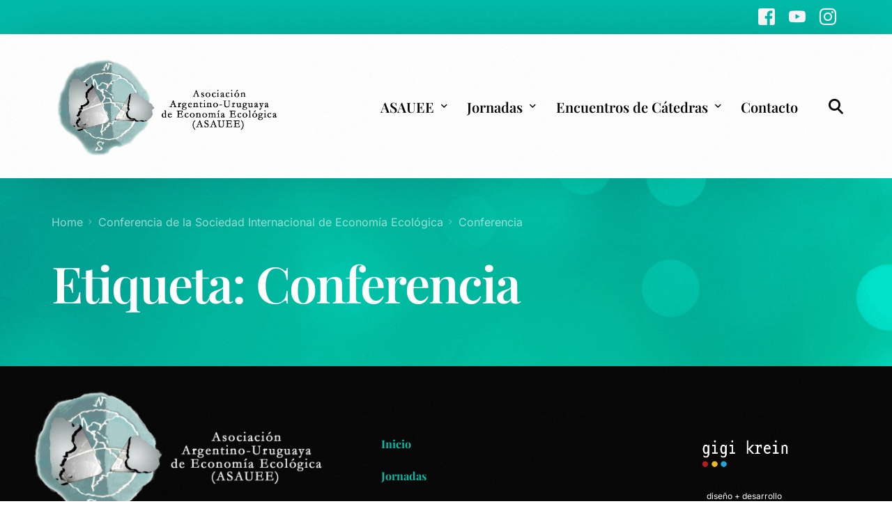

--- FILE ---
content_type: text/html; charset=UTF-8
request_url: https://asauee.org/tag/conferencia/
body_size: 11461
content:
<!doctype html>
<html lang="es-AR">
<head>
	<meta charset="UTF-8">
	<meta name="viewport" content="width=device-width, initial-scale=1">
	<link rel="profile" href="https://gmpg.org/xfn/11">

	<title>Conferencia &#8211; ASAUEE</title>
<meta name='robots' content='max-image-preview:large' />
<link rel="alternate" type="application/rss+xml" title="ASAUEE &raquo; Feed" href="https://asauee.org/feed/" />
<link rel="alternate" type="application/rss+xml" title="ASAUEE &raquo; RSS de los comentarios" href="https://asauee.org/comments/feed/" />
<link rel="alternate" type="application/rss+xml" title="ASAUEE &raquo; Conferencia RSS de la etiqueta" href="https://asauee.org/tag/conferencia/feed/" />
<style id='wp-img-auto-sizes-contain-inline-css'>
img:is([sizes=auto i],[sizes^="auto," i]){contain-intrinsic-size:3000px 1500px}
/*# sourceURL=wp-img-auto-sizes-contain-inline-css */
</style>
<link rel='stylesheet' id='bdt-uikit-css' href='https://asauee.org/wp-content/plugins/bdthemes-element-pack/assets/css/bdt-uikit.css?ver=3.15.1' media='all' />
<link rel='stylesheet' id='ep-helper-css' href='https://asauee.org/wp-content/plugins/bdthemes-element-pack/assets/css/ep-helper.css?ver=6.12.2' media='all' />
<style id='wp-emoji-styles-inline-css'>

	img.wp-smiley, img.emoji {
		display: inline !important;
		border: none !important;
		box-shadow: none !important;
		height: 1em !important;
		width: 1em !important;
		margin: 0 0.07em !important;
		vertical-align: -0.1em !important;
		background: none !important;
		padding: 0 !important;
	}
/*# sourceURL=wp-emoji-styles-inline-css */
</style>
<link rel='stylesheet' id='wp-block-library-css' href='https://asauee.org/wp-includes/css/dist/block-library/style.min.css?ver=6.9' media='all' />
<style id='classic-theme-styles-inline-css'>
/*! This file is auto-generated */
.wp-block-button__link{color:#fff;background-color:#32373c;border-radius:9999px;box-shadow:none;text-decoration:none;padding:calc(.667em + 2px) calc(1.333em + 2px);font-size:1.125em}.wp-block-file__button{background:#32373c;color:#fff;text-decoration:none}
/*# sourceURL=/wp-includes/css/classic-themes.min.css */
</style>
<style id='global-styles-inline-css'>
:root{--wp--preset--aspect-ratio--square: 1;--wp--preset--aspect-ratio--4-3: 4/3;--wp--preset--aspect-ratio--3-4: 3/4;--wp--preset--aspect-ratio--3-2: 3/2;--wp--preset--aspect-ratio--2-3: 2/3;--wp--preset--aspect-ratio--16-9: 16/9;--wp--preset--aspect-ratio--9-16: 9/16;--wp--preset--color--black: #000000;--wp--preset--color--cyan-bluish-gray: #abb8c3;--wp--preset--color--white: #ffffff;--wp--preset--color--pale-pink: #f78da7;--wp--preset--color--vivid-red: #cf2e2e;--wp--preset--color--luminous-vivid-orange: #ff6900;--wp--preset--color--luminous-vivid-amber: #fcb900;--wp--preset--color--light-green-cyan: #7bdcb5;--wp--preset--color--vivid-green-cyan: #00d084;--wp--preset--color--pale-cyan-blue: #8ed1fc;--wp--preset--color--vivid-cyan-blue: #0693e3;--wp--preset--color--vivid-purple: #9b51e0;--wp--preset--gradient--vivid-cyan-blue-to-vivid-purple: linear-gradient(135deg,rgb(6,147,227) 0%,rgb(155,81,224) 100%);--wp--preset--gradient--light-green-cyan-to-vivid-green-cyan: linear-gradient(135deg,rgb(122,220,180) 0%,rgb(0,208,130) 100%);--wp--preset--gradient--luminous-vivid-amber-to-luminous-vivid-orange: linear-gradient(135deg,rgb(252,185,0) 0%,rgb(255,105,0) 100%);--wp--preset--gradient--luminous-vivid-orange-to-vivid-red: linear-gradient(135deg,rgb(255,105,0) 0%,rgb(207,46,46) 100%);--wp--preset--gradient--very-light-gray-to-cyan-bluish-gray: linear-gradient(135deg,rgb(238,238,238) 0%,rgb(169,184,195) 100%);--wp--preset--gradient--cool-to-warm-spectrum: linear-gradient(135deg,rgb(74,234,220) 0%,rgb(151,120,209) 20%,rgb(207,42,186) 40%,rgb(238,44,130) 60%,rgb(251,105,98) 80%,rgb(254,248,76) 100%);--wp--preset--gradient--blush-light-purple: linear-gradient(135deg,rgb(255,206,236) 0%,rgb(152,150,240) 100%);--wp--preset--gradient--blush-bordeaux: linear-gradient(135deg,rgb(254,205,165) 0%,rgb(254,45,45) 50%,rgb(107,0,62) 100%);--wp--preset--gradient--luminous-dusk: linear-gradient(135deg,rgb(255,203,112) 0%,rgb(199,81,192) 50%,rgb(65,88,208) 100%);--wp--preset--gradient--pale-ocean: linear-gradient(135deg,rgb(255,245,203) 0%,rgb(182,227,212) 50%,rgb(51,167,181) 100%);--wp--preset--gradient--electric-grass: linear-gradient(135deg,rgb(202,248,128) 0%,rgb(113,206,126) 100%);--wp--preset--gradient--midnight: linear-gradient(135deg,rgb(2,3,129) 0%,rgb(40,116,252) 100%);--wp--preset--font-size--small: 13px;--wp--preset--font-size--medium: 20px;--wp--preset--font-size--large: 36px;--wp--preset--font-size--x-large: 42px;--wp--preset--spacing--20: 0.44rem;--wp--preset--spacing--30: 0.67rem;--wp--preset--spacing--40: 1rem;--wp--preset--spacing--50: 1.5rem;--wp--preset--spacing--60: 2.25rem;--wp--preset--spacing--70: 3.38rem;--wp--preset--spacing--80: 5.06rem;--wp--preset--shadow--natural: 6px 6px 9px rgba(0, 0, 0, 0.2);--wp--preset--shadow--deep: 12px 12px 50px rgba(0, 0, 0, 0.4);--wp--preset--shadow--sharp: 6px 6px 0px rgba(0, 0, 0, 0.2);--wp--preset--shadow--outlined: 6px 6px 0px -3px rgb(255, 255, 255), 6px 6px rgb(0, 0, 0);--wp--preset--shadow--crisp: 6px 6px 0px rgb(0, 0, 0);}:where(.is-layout-flex){gap: 0.5em;}:where(.is-layout-grid){gap: 0.5em;}body .is-layout-flex{display: flex;}.is-layout-flex{flex-wrap: wrap;align-items: center;}.is-layout-flex > :is(*, div){margin: 0;}body .is-layout-grid{display: grid;}.is-layout-grid > :is(*, div){margin: 0;}:where(.wp-block-columns.is-layout-flex){gap: 2em;}:where(.wp-block-columns.is-layout-grid){gap: 2em;}:where(.wp-block-post-template.is-layout-flex){gap: 1.25em;}:where(.wp-block-post-template.is-layout-grid){gap: 1.25em;}.has-black-color{color: var(--wp--preset--color--black) !important;}.has-cyan-bluish-gray-color{color: var(--wp--preset--color--cyan-bluish-gray) !important;}.has-white-color{color: var(--wp--preset--color--white) !important;}.has-pale-pink-color{color: var(--wp--preset--color--pale-pink) !important;}.has-vivid-red-color{color: var(--wp--preset--color--vivid-red) !important;}.has-luminous-vivid-orange-color{color: var(--wp--preset--color--luminous-vivid-orange) !important;}.has-luminous-vivid-amber-color{color: var(--wp--preset--color--luminous-vivid-amber) !important;}.has-light-green-cyan-color{color: var(--wp--preset--color--light-green-cyan) !important;}.has-vivid-green-cyan-color{color: var(--wp--preset--color--vivid-green-cyan) !important;}.has-pale-cyan-blue-color{color: var(--wp--preset--color--pale-cyan-blue) !important;}.has-vivid-cyan-blue-color{color: var(--wp--preset--color--vivid-cyan-blue) !important;}.has-vivid-purple-color{color: var(--wp--preset--color--vivid-purple) !important;}.has-black-background-color{background-color: var(--wp--preset--color--black) !important;}.has-cyan-bluish-gray-background-color{background-color: var(--wp--preset--color--cyan-bluish-gray) !important;}.has-white-background-color{background-color: var(--wp--preset--color--white) !important;}.has-pale-pink-background-color{background-color: var(--wp--preset--color--pale-pink) !important;}.has-vivid-red-background-color{background-color: var(--wp--preset--color--vivid-red) !important;}.has-luminous-vivid-orange-background-color{background-color: var(--wp--preset--color--luminous-vivid-orange) !important;}.has-luminous-vivid-amber-background-color{background-color: var(--wp--preset--color--luminous-vivid-amber) !important;}.has-light-green-cyan-background-color{background-color: var(--wp--preset--color--light-green-cyan) !important;}.has-vivid-green-cyan-background-color{background-color: var(--wp--preset--color--vivid-green-cyan) !important;}.has-pale-cyan-blue-background-color{background-color: var(--wp--preset--color--pale-cyan-blue) !important;}.has-vivid-cyan-blue-background-color{background-color: var(--wp--preset--color--vivid-cyan-blue) !important;}.has-vivid-purple-background-color{background-color: var(--wp--preset--color--vivid-purple) !important;}.has-black-border-color{border-color: var(--wp--preset--color--black) !important;}.has-cyan-bluish-gray-border-color{border-color: var(--wp--preset--color--cyan-bluish-gray) !important;}.has-white-border-color{border-color: var(--wp--preset--color--white) !important;}.has-pale-pink-border-color{border-color: var(--wp--preset--color--pale-pink) !important;}.has-vivid-red-border-color{border-color: var(--wp--preset--color--vivid-red) !important;}.has-luminous-vivid-orange-border-color{border-color: var(--wp--preset--color--luminous-vivid-orange) !important;}.has-luminous-vivid-amber-border-color{border-color: var(--wp--preset--color--luminous-vivid-amber) !important;}.has-light-green-cyan-border-color{border-color: var(--wp--preset--color--light-green-cyan) !important;}.has-vivid-green-cyan-border-color{border-color: var(--wp--preset--color--vivid-green-cyan) !important;}.has-pale-cyan-blue-border-color{border-color: var(--wp--preset--color--pale-cyan-blue) !important;}.has-vivid-cyan-blue-border-color{border-color: var(--wp--preset--color--vivid-cyan-blue) !important;}.has-vivid-purple-border-color{border-color: var(--wp--preset--color--vivid-purple) !important;}.has-vivid-cyan-blue-to-vivid-purple-gradient-background{background: var(--wp--preset--gradient--vivid-cyan-blue-to-vivid-purple) !important;}.has-light-green-cyan-to-vivid-green-cyan-gradient-background{background: var(--wp--preset--gradient--light-green-cyan-to-vivid-green-cyan) !important;}.has-luminous-vivid-amber-to-luminous-vivid-orange-gradient-background{background: var(--wp--preset--gradient--luminous-vivid-amber-to-luminous-vivid-orange) !important;}.has-luminous-vivid-orange-to-vivid-red-gradient-background{background: var(--wp--preset--gradient--luminous-vivid-orange-to-vivid-red) !important;}.has-very-light-gray-to-cyan-bluish-gray-gradient-background{background: var(--wp--preset--gradient--very-light-gray-to-cyan-bluish-gray) !important;}.has-cool-to-warm-spectrum-gradient-background{background: var(--wp--preset--gradient--cool-to-warm-spectrum) !important;}.has-blush-light-purple-gradient-background{background: var(--wp--preset--gradient--blush-light-purple) !important;}.has-blush-bordeaux-gradient-background{background: var(--wp--preset--gradient--blush-bordeaux) !important;}.has-luminous-dusk-gradient-background{background: var(--wp--preset--gradient--luminous-dusk) !important;}.has-pale-ocean-gradient-background{background: var(--wp--preset--gradient--pale-ocean) !important;}.has-electric-grass-gradient-background{background: var(--wp--preset--gradient--electric-grass) !important;}.has-midnight-gradient-background{background: var(--wp--preset--gradient--midnight) !important;}.has-small-font-size{font-size: var(--wp--preset--font-size--small) !important;}.has-medium-font-size{font-size: var(--wp--preset--font-size--medium) !important;}.has-large-font-size{font-size: var(--wp--preset--font-size--large) !important;}.has-x-large-font-size{font-size: var(--wp--preset--font-size--x-large) !important;}
:where(.wp-block-post-template.is-layout-flex){gap: 1.25em;}:where(.wp-block-post-template.is-layout-grid){gap: 1.25em;}
:where(.wp-block-term-template.is-layout-flex){gap: 1.25em;}:where(.wp-block-term-template.is-layout-grid){gap: 1.25em;}
:where(.wp-block-columns.is-layout-flex){gap: 2em;}:where(.wp-block-columns.is-layout-grid){gap: 2em;}
:root :where(.wp-block-pullquote){font-size: 1.5em;line-height: 1.6;}
/*# sourceURL=global-styles-inline-css */
</style>
<link rel='stylesheet' id='child-style-css' href='https://asauee.org/wp-content/themes/vault-child/style.css?ver=6.9' media='all' />
<link rel='stylesheet' id='elementor-frontend-css' href='https://asauee.org/wp-content/plugins/elementor/assets/css/frontend.min.css?ver=3.33.4' media='all' />
<link rel='stylesheet' id='elementor-post-1478-css' href='https://asauee.org/wp-content/uploads/elementor/css/post-1478.css?ver=1765861779' media='all' />
<link rel='stylesheet' id='elementor-post-1287-css' href='https://asauee.org/wp-content/uploads/elementor/css/post-1287.css?ver=1765861779' media='all' />
<link rel='stylesheet' id='elementor-post-973-css' href='https://asauee.org/wp-content/uploads/elementor/css/post-973.css?ver=1765861779' media='all' />
<link rel='stylesheet' id='uicore_global-css' href='https://asauee.org/wp-content/uploads/uicore-global.css?ver=4408' media='all' />
<link rel='stylesheet' id='elementor-gf-local-playfairdisplay-css' href='https://asauee.org/wp-content/uploads/elementor/google-fonts/css/playfairdisplay.css?ver=1742229291' media='all' />
<link rel='stylesheet' id='elementor-gf-local-inter-css' href='https://asauee.org/wp-content/uploads/elementor/google-fonts/css/inter.css?ver=1742229299' media='all' />
<link rel='stylesheet' id='elementor-gf-local-merriweather-css' href='https://asauee.org/wp-content/uploads/elementor/google-fonts/css/merriweather.css?ver=1742229304' media='all' />
<link rel='stylesheet' id='elementor-gf-local-merriweathersans-css' href='https://asauee.org/wp-content/uploads/elementor/google-fonts/css/merriweathersans.css?ver=1742229307' media='all' />
<link rel='stylesheet' id='elementor-icons-shared-0-css' href='https://asauee.org/wp-content/plugins/elementor/assets/lib/font-awesome/css/fontawesome.min.css?ver=5.15.3' media='all' />
<link rel='stylesheet' id='elementor-icons-fa-brands-css' href='https://asauee.org/wp-content/plugins/elementor/assets/lib/font-awesome/css/brands.min.css?ver=5.15.3' media='all' />
<link rel='stylesheet' id='elementor-icons-fa-solid-css' href='https://asauee.org/wp-content/plugins/elementor/assets/lib/font-awesome/css/solid.min.css?ver=5.15.3' media='all' />
<script src="https://asauee.org/wp-includes/js/jquery/jquery.min.js?ver=3.7.1" id="jquery-core-js"></script>
<script src="https://asauee.org/wp-includes/js/jquery/jquery-migrate.min.js?ver=3.4.1" id="jquery-migrate-js"></script>
<link rel="https://api.w.org/" href="https://asauee.org/wp-json/" /><link rel="alternate" title="JSON" type="application/json" href="https://asauee.org/wp-json/wp/v2/tags/22" /><link rel="EditURI" type="application/rsd+xml" title="RSD" href="https://asauee.org/xmlrpc.php?rsd" />
<meta name="cdp-version" content="1.5.0" /><meta name="generator" content="Elementor 3.33.4; features: additional_custom_breakpoints; settings: css_print_method-external, google_font-enabled, font_display-swap">
<style>.recentcomments a{display:inline !important;padding:0 !important;margin:0 !important;}</style><meta name="theme-color" content="#678A8F" />
        <link rel="shortcut icon" href="https://asauee.org/wp-content/uploads/2023/03/favicon.png" >
		<link rel="icon" href="https://asauee.org/wp-content/uploads/2023/03/favicon.png" >
		<link rel="apple-touch-icon" sizes="152x152" href="https://asauee.org/wp-content/uploads/2023/03/favicon.png">
		<link rel="apple-touch-icon" sizes="120x120" href="https://asauee.org/wp-content/uploads/2023/03/favicon.png">
		<link rel="apple-touch-icon" sizes="76x76" href="https://asauee.org/wp-content/uploads/2023/03/favicon.png">
        <link rel="apple-touch-icon" href="https://asauee.org/wp-content/uploads/2023/03/favicon.png">
        			<style>
				.e-con.e-parent:nth-of-type(n+4):not(.e-lazyloaded):not(.e-no-lazyload),
				.e-con.e-parent:nth-of-type(n+4):not(.e-lazyloaded):not(.e-no-lazyload) * {
					background-image: none !important;
				}
				@media screen and (max-height: 1024px) {
					.e-con.e-parent:nth-of-type(n+3):not(.e-lazyloaded):not(.e-no-lazyload),
					.e-con.e-parent:nth-of-type(n+3):not(.e-lazyloaded):not(.e-no-lazyload) * {
						background-image: none !important;
					}
				}
				@media screen and (max-height: 640px) {
					.e-con.e-parent:nth-of-type(n+2):not(.e-lazyloaded):not(.e-no-lazyload),
					.e-con.e-parent:nth-of-type(n+2):not(.e-lazyloaded):not(.e-no-lazyload) * {
						background-image: none !important;
					}
				}
			</style>
			<link rel="icon" href="https://asauee.org/wp-content/uploads/2023/03/cropped-favicon-32x32.png" sizes="32x32" />
<link rel="icon" href="https://asauee.org/wp-content/uploads/2023/03/cropped-favicon-192x192.png" sizes="192x192" />
<link rel="apple-touch-icon" href="https://asauee.org/wp-content/uploads/2023/03/cropped-favicon-180x180.png" />
<meta name="msapplication-TileImage" content="https://asauee.org/wp-content/uploads/2023/03/cropped-favicon-270x270.png" />
		<style id="wp-custom-css">
			.ui-staging{
	display:none;
}

.list-part .bdt-post-list-title{
margin-top: -20px;
}		</style>
		
</head>

<body class="archive tag tag-conferencia tag-22 wp-custom-logo wp-embed-responsive wp-theme-vault wp-child-theme-vault-child ui-a-dsmm-slide  uicore-menu-focus elementor-default elementor-kit-798">
		<!-- 1.1 uicore_before_body_content -->	<div class="uicore-body-content">
		<!-- 1.2 uicore_before_page_content -->		<div id="uicore-page">
		        <div class="uicore uicore-top-bar elementor-section "
                        >
            <div class="uicore elementor-container">

                <div class="ui-tb-col-1 uicore-animate">
                <p><br></p><p></p>                </div>

                                    <div class="ui-tb-col-2 uicore-animate">
                    <div class="uicore uicore-socials"><a class="uicore-social-icon uicore-link social_fb" href="https://www.facebook.com/profile.php?id=100069284334900" target="_blank" aria-label="Facebook"></a><a class="uicore-social-icon uicore-link social_yt" href="https://www.youtube.com/@asauee1511" target="_blank" aria-label="Youtube"></a><a class="uicore-social-icon uicore-link social_in" href="https://www.instagram.com/asauee.org.economia.ecologica/" target="_blank" aria-label="Instagram"></a></div>
                    </div>
                            </div>
                    </div>
                    <header id="uicore-tb-header" itemscope="itemscope" itemtype="https://schema.org/WPHeader"style="position:sticky;top:0;z-index:99;">
			    		    </header>
            
        <div id="wrapper-navbar" itemscope itemtype="http://schema.org/WebSite" class="uicore uicore-navbar elementor-section uicore-h-classic "><div class="uicore-header-wrapper">
            <nav class="uicore elementor-container">
            		 <div class="uicore-branding">
                
			<a href="https://asauee.org/" rel="home">
                <img class="uicore uicore-logo uicore-main" src="https://asauee.org/wp-content/uploads/2023/03/0cca4d95-44f5-0093-ed44-bec944303c91.png" alt="ASAUEE"/>
				<img class="uicore uicore-logo uicore-second" src="https://asauee.org/wp-content/uploads/2023/03/favicon.png" alt="ASAUEE" />
				<img class="uicore uicore-logo uicore-mobile-main" src="https://asauee.org/wp-content/uploads/2017/02/ASAUEE-CON-LEYENDA-PIE-DE-PAGINA-1.png" alt="ASAUEE" />
				<img class="uicore uicore-logo uicore-mobile-second" src="https://asauee.org/wp-content/uploads/2017/02/ASAUEE-CON-LEYENDA-PIE-DE-PAGINA-1.png" alt="ASAUEE" />
			</a>

		        </div>
		        <div class='uicore-nav-menu'>
            <div class="uicore-menu-container uicore-nav"><ul class="uicore-menu"><li class="menu-item menu-item-type-custom menu-item-object-custom menu-item-has-children menu-item-1091"><a href="#"><span class="ui-menu-item-wrapper">ASAUEE</span></a>
<ul class="sub-menu">
	<li class="menu-item menu-item-type-custom menu-item-object-custom menu-item-1095"><a href="https://asauee.org/inicio/#sobre"><span class="ui-menu-item-wrapper">Sobre ASAUEE</span></a></li>
	<li class="menu-item menu-item-type-custom menu-item-object-custom menu-item-1096"><a href="https://asauee.org/inicio/#ppios"><span class="ui-menu-item-wrapper">Principios conceptuales de la EE</span></a></li>
	<li class="menu-item menu-item-type-custom menu-item-object-custom menu-item-1150"><a href="https://asauee.org/inicio/#cd"><span class="ui-menu-item-wrapper">Comisión directiva</span></a></li>
	<li class="menu-item menu-item-type-custom menu-item-object-custom menu-item-1193"><a href="https://asauee.org/inicio/#acta"><span class="ui-menu-item-wrapper">Acta Constitutiva y Estatuto</span></a></li>
	<li class="menu-item menu-item-type-custom menu-item-object-custom menu-item-1194"><a href="https://asauee.org/inicio/#asoc"><span class="ui-menu-item-wrapper">Asociaciones y redes</span></a></li>
	<li class="menu-item menu-item-type-custom menu-item-object-custom menu-item-1303"><a href="https://asauee.org/inicio/#regionales"><span class="ui-menu-item-wrapper">Otras regionales</span></a></li>
</ul>
</li>
<li class="menu-item menu-item-type-post_type menu-item-object-page menu-item-has-children menu-item-1605"><a href="https://asauee.org/jornadas-2/"><span class="ui-menu-item-wrapper">Jornadas</span></a>
<ul class="sub-menu">
	<li class="menu-item menu-item-type-post_type menu-item-object-page menu-item-1580"><a href="https://asauee.org/jornadas-2/historia/"><span class="ui-menu-item-wrapper">Historia</span></a></li>
	<li class="menu-item menu-item-type-post_type menu-item-object-page menu-item-1951"><a href="https://asauee.org/jornadas-2/xi-jornadas-2023/"><span class="ui-menu-item-wrapper">XI Jornadas 2023</span></a></li>
	<li class="menu-item menu-item-type-post_type menu-item-object-page menu-item-1867"><a href="https://asauee.org/jornadas-2/x-jornadas-2021/"><span class="ui-menu-item-wrapper">X Jornadas 2021</span></a></li>
	<li class="menu-item menu-item-type-post_type menu-item-object-page menu-item-1585"><a href="https://asauee.org/jornadas-2/ix-jornadas-2019/"><span class="ui-menu-item-wrapper">IX Jornadas 2019</span></a></li>
	<li class="menu-item menu-item-type-post_type menu-item-object-page menu-item-1590"><a href="https://asauee.org/jornadas-2/viii-jornadas-2017/"><span class="ui-menu-item-wrapper">VIII Jornadas 2017</span></a></li>
	<li class="menu-item menu-item-type-post_type menu-item-object-page menu-item-1589"><a href="https://asauee.org/jornadas-2/vii-jornadas-2015/"><span class="ui-menu-item-wrapper">VII Jornadas 2015</span></a></li>
	<li class="menu-item menu-item-type-post_type menu-item-object-page menu-item-1588"><a href="https://asauee.org/jornadas-2/vi-jornadas-2013/"><span class="ui-menu-item-wrapper">VI Jornadas 2013</span></a></li>
	<li class="menu-item menu-item-type-post_type menu-item-object-page menu-item-1587"><a href="https://asauee.org/jornadas-2/v-jornadas-2011/"><span class="ui-menu-item-wrapper">V Jornadas 2011</span></a></li>
	<li class="menu-item menu-item-type-post_type menu-item-object-page menu-item-1584"><a href="https://asauee.org/jornadas-2/iv-jornadas-2009/"><span class="ui-menu-item-wrapper">IV Jornadas 2009</span></a></li>
	<li class="menu-item menu-item-type-post_type menu-item-object-page menu-item-1583"><a href="https://asauee.org/jornadas-2/iii-jornadas-2007/"><span class="ui-menu-item-wrapper">III Jornadas 2007</span></a></li>
	<li class="menu-item menu-item-type-post_type menu-item-object-page menu-item-1582"><a href="https://asauee.org/jornadas-2/ii-jornadas-2004/"><span class="ui-menu-item-wrapper">II Jornadas 2004</span></a></li>
	<li class="menu-item menu-item-type-post_type menu-item-object-page menu-item-1581"><a href="https://asauee.org/jornadas-2/i-jornadas-2001/"><span class="ui-menu-item-wrapper">I Jornadas 2001</span></a></li>
</ul>
</li>
<li class="menu-item menu-item-type-post_type menu-item-object-page menu-item-has-children menu-item-1902"><a href="https://asauee.org/encuentro-3/"><span class="ui-menu-item-wrapper">Encuentros de Cátedras</span></a>
<ul class="sub-menu">
	<li class="menu-item menu-item-type-post_type menu-item-object-page menu-item-1602"><a href="https://asauee.org/encuentro-3/iii-encuentro-2022/"><span class="ui-menu-item-wrapper">III Encuentro de Cátedras de Economía y Ambiente 2022</span></a></li>
	<li class="menu-item menu-item-type-post_type menu-item-object-page menu-item-1599"><a href="https://asauee.org/encuentro-3/ii-encuentro-2020/"><span class="ui-menu-item-wrapper">II Encuentro de Cátedras de Economía y Ambiente 2020</span></a></li>
	<li class="menu-item menu-item-type-post_type menu-item-object-page menu-item-1596"><a href="https://asauee.org/i-encuentro-2018/"><span class="ui-menu-item-wrapper">I Encuentro de Cátedras de Economía y Ambiente 2018</span></a></li>
</ul>
</li>
<li class="menu-item menu-item-type-post_type menu-item-object-page menu-item-1593"><a href="https://asauee.org/contacto-2/"><span class="ui-menu-item-wrapper">Contacto</span></a></li>
</ul></div><div class="uicore uicore-extra">            <div class="uicore uicore-search-btn uicore-i-search uicore-link uicore_hide_mobile"></div>
        </div>        </div>
		            <button type="button" class="uicore-toggle uicore-ham">
                <span class="bars">
                    <span class="bar"></span>
                    <span class="bar"></span>
                    <span class="bar"></span>
                </span>
            </button>
                        </nav>

            </div>
                    </div><!-- #wrapper-navbar end -->
        <!-- 1.3 uicore_page -->			<div id="content" class="uicore-content">

			<script id="uicore-page-transition">window.onload=window.onpageshow= function() {  }; </script>                <header class="uicore uicore-page-title elementor-section elementor-section-boxed"                 >

                                    <div class="uicore-overlay"></div>
                                    <div class="uicore elementor-container">

                        <p class="uicore-animate ui-breadcrumb" itemscope itemtype="http://schema.org/BreadcrumbList"><span itemprop="itemListElement" itemscope
          itemtype="https://schema.org/ListItem"><a itemprop="item" href="https://asauee.org"><span itemprop="name">Home</span></a><meta itemprop="position" content=" 1" /></span><i class="uicore-separator uicore-i-arrow"></i><span itemprop="itemListElement" itemscope
          itemtype="https://schema.org/ListItem"><a itemprop="item" href="https://asauee.org/conferencia-de-la-sociedad-internacional-de-economia-ecologica/"><span itemprop="name">Conferencia de la Sociedad Internacional de Economía Ecológica</span></a><meta itemprop="position" content=" 2" /></span><i class="uicore-separator uicore-i-arrow"></i><span itemprop="itemListElement" itemscope
          itemtype="https://schema.org/ListItem"><a itemprop="item" href=""><span itemprop="name">Conferencia</span></a><meta itemprop="position" content=" 3" /></span></p>
                            <h1 class="uicore-title uicore-animate h1">
                                Etiqueta: <span>Conferencia</span>                            </h1>
                                                </div>

                </header>
                <!-- 1.4 uicore_before_content -->
<div id="primary" class="content-area">

		
</div><!-- #primary -->


	</div><!-- #content -->

	            <footer id="uicore-tb-footer" itemscope="itemscope" itemtype="https://schema.org/WPFooter" >
			    		<div data-elementor-type="uicore-tb" data-elementor-id="1478" class="elementor elementor-1478" data-elementor-post-type="uicore-tb">
						<section class="elementor-section elementor-top-section elementor-element elementor-element-db128c6 elementor-section-full_width elementor-section-height-default elementor-section-height-default" data-id="db128c6" data-element_type="section" data-settings="{&quot;background_background&quot;:&quot;classic&quot;}">
						<div class="elementor-container elementor-column-gap-default">
					<div class="elementor-column elementor-col-33 elementor-top-column elementor-element elementor-element-7025a59" data-id="7025a59" data-element_type="column">
			<div class="elementor-widget-wrap elementor-element-populated">
						<div class="elementor-element elementor-element-0fb3d29 elementor-widget elementor-widget-image" data-id="0fb3d29" data-element_type="widget" data-widget_type="image.default">
				<div class="elementor-widget-container">
															<img fetchpriority="high" width="1000" height="387" src="https://asauee.org/wp-content/uploads/2023/04/logo_asauee_inv-1024x396.png" class="attachment-large size-large wp-image-1481" alt="" srcset="https://asauee.org/wp-content/uploads/2023/04/logo_asauee_inv-1024x396.png 1024w, https://asauee.org/wp-content/uploads/2023/04/logo_asauee_inv-300x116.png 300w, https://asauee.org/wp-content/uploads/2023/04/logo_asauee_inv-768x297.png 768w, https://asauee.org/wp-content/uploads/2023/04/logo_asauee_inv-650x251.png 650w, https://asauee.org/wp-content/uploads/2023/04/logo_asauee_inv.png 1237w" sizes="(max-width: 1000px) 100vw, 1000px" />															</div>
				</div>
				<div class="elementor-element elementor-element-a25df2c elementor-shape-rounded elementor-grid-0 e-grid-align-center elementor-widget elementor-widget-social-icons" data-id="a25df2c" data-element_type="widget" data-widget_type="social-icons.default">
				<div class="elementor-widget-container">
							<div class="elementor-social-icons-wrapper elementor-grid" role="list">
							<span class="elementor-grid-item" role="listitem">
					<a class="elementor-icon elementor-social-icon elementor-social-icon-facebook-f elementor-repeater-item-fa35b4f" href="https://www.facebook.com/profile.php?id=100069284334900" target="_blank">
						<span class="elementor-screen-only">Facebook-f</span>
						<i aria-hidden="true" class="fab fa-facebook-f"></i>					</a>
				</span>
							<span class="elementor-grid-item" role="listitem">
					<a class="elementor-icon elementor-social-icon elementor-social-icon-youtube elementor-repeater-item-72da019" href="https://www.youtube.com/@asauee1511" target="_blank">
						<span class="elementor-screen-only">Youtube</span>
						<i aria-hidden="true" class="fab fa-youtube"></i>					</a>
				</span>
							<span class="elementor-grid-item" role="listitem">
					<a class="elementor-icon elementor-social-icon elementor-social-icon-instagram elementor-repeater-item-f4bf1fe" href="https://www.instagram.com/asauee.org.economia.ecologica/" target="_blank">
						<span class="elementor-screen-only">Instagram</span>
						<i aria-hidden="true" class="fab fa-instagram"></i>					</a>
				</span>
					</div>
						</div>
				</div>
					</div>
		</div>
				<div class="elementor-column elementor-col-33 elementor-top-column elementor-element elementor-element-c0f8ee4" data-id="c0f8ee4" data-element_type="column">
			<div class="elementor-widget-wrap elementor-element-populated">
						<div class="elementor-element elementor-element-b07bdbb elementor-nav-menu--dropdown-tablet elementor-nav-menu__text-align-aside elementor-nav-menu--toggle elementor-nav-menu--burger elementor-widget elementor-widget-nav-menu" data-id="b07bdbb" data-element_type="widget" data-settings="{&quot;layout&quot;:&quot;vertical&quot;,&quot;submenu_icon&quot;:{&quot;value&quot;:&quot;&lt;i class=\&quot;fas fa-caret-down\&quot;&gt;&lt;\/i&gt;&quot;,&quot;library&quot;:&quot;fa-solid&quot;},&quot;toggle&quot;:&quot;burger&quot;}" data-widget_type="nav-menu.default">
				<div class="elementor-widget-container">
								<nav class="elementor-nav-menu--main elementor-nav-menu__container elementor-nav-menu--layout-vertical e--pointer-background e--animation-fade">
				<ul id="menu-1-b07bdbb" class="elementor-nav-menu sm-vertical"><li class="menu-item menu-item-type-post_type menu-item-object-page menu-item-home menu-item-1994"><a href="https://asauee.org/" class="elementor-item">Inicio</a></li>
<li class="menu-item menu-item-type-post_type menu-item-object-page menu-item-1990"><a href="https://asauee.org/jornadas-2/" class="elementor-item">Jornadas</a></li>
<li class="menu-item menu-item-type-post_type menu-item-object-page menu-item-1988"><a href="https://asauee.org/encuentro-3/" class="elementor-item">Encuentros de Cátedras</a></li>
<li class="menu-item menu-item-type-post_type menu-item-object-page menu-item-1987"><a href="https://asauee.org/contacto-2/" class="elementor-item">Contacto</a></li>
</ul>			</nav>
					<div class="elementor-menu-toggle" role="button" tabindex="0" aria-label="Menu Toggle" aria-expanded="false">
			<i aria-hidden="true" role="presentation" class="elementor-menu-toggle__icon--open eicon-menu-bar"></i><i aria-hidden="true" role="presentation" class="elementor-menu-toggle__icon--close eicon-close"></i>			<span class="elementor-screen-only">Menu</span>
		</div>
					<nav class="elementor-nav-menu--dropdown elementor-nav-menu__container" aria-hidden="true">
				<ul id="menu-2-b07bdbb" class="elementor-nav-menu sm-vertical"><li class="menu-item menu-item-type-post_type menu-item-object-page menu-item-home menu-item-1994"><a href="https://asauee.org/" class="elementor-item" tabindex="-1">Inicio</a></li>
<li class="menu-item menu-item-type-post_type menu-item-object-page menu-item-1990"><a href="https://asauee.org/jornadas-2/" class="elementor-item" tabindex="-1">Jornadas</a></li>
<li class="menu-item menu-item-type-post_type menu-item-object-page menu-item-1988"><a href="https://asauee.org/encuentro-3/" class="elementor-item" tabindex="-1">Encuentros de Cátedras</a></li>
<li class="menu-item menu-item-type-post_type menu-item-object-page menu-item-1987"><a href="https://asauee.org/contacto-2/" class="elementor-item" tabindex="-1">Contacto</a></li>
</ul>			</nav>
						</div>
				</div>
					</div>
		</div>
				<div class="elementor-column elementor-col-33 elementor-top-column elementor-element elementor-element-03f868d" data-id="03f868d" data-element_type="column">
			<div class="elementor-widget-wrap elementor-element-populated">
						<div data-ep-wrapper-link="{&quot;url&quot;:&quot;https:\/\/www.gigikrein.com&quot;,&quot;is_external&quot;:&quot;on&quot;,&quot;nofollow&quot;:&quot;&quot;,&quot;custom_attributes&quot;:&quot;&quot;}" style="cursor: pointer" class="bdt-element-link elementor-element elementor-element-9c9de22 elementor-widget elementor-widget-image" data-id="9c9de22" data-element_type="widget" data-widget_type="image.default">
				<div class="elementor-widget-container">
															<img width="231" height="102" src="https://asauee.org/wp-content/uploads/2023/04/logo_gigi_inv-e1682049504648.png" class="attachment-full size-full wp-image-1486" alt="" />															</div>
				</div>
				<div class="elementor-element elementor-element-d55beff elementor-widget elementor-widget-text-editor" data-id="d55beff" data-element_type="widget" data-widget_type="text-editor.default">
				<div class="elementor-widget-container">
									<p>diseño + desarrollo</p><p><script src="moz-extension://24723895-a0ca-4f8f-835a-422a6b598e29/js/app.js" type="text/javascript"></script></p><p><script src="moz-extension://24723895-a0ca-4f8f-835a-422a6b598e29/js/app.js" type="text/javascript"></script></p>								</div>
				</div>
					</div>
		</div>
					</div>
		</section>
				</div>
				    </footer>
            <!-- 1.5 uicore_content_end -->
</div><!-- #page -->

        <div class="uicore uicore-wrapper uicore-search elementor-section elementor-section-boxed ">
            <span class="uicore-close uicore-i-close"></span>
            <div class="uicore elementor-container">
                <form role="search" method="get" autocomplete="on" class="search-form" action="https://asauee.org/">
                    <label>
                        <input class="search-field" placeholder="Type and hit enter" value="" name="s" title="Start Typing" />
                    </label>
                </form>
            </div>
        </div>
    <div id="uicore-back-to-top" class="uicore-back-to-top uicore-i-arrow uicore_hide_mobile "></div>        <div class="uicore-navigation-wrapper uicore-navbar elementor-section elementor-section-boxed uicore-mobile-menu-wrapper
                ">
			<nav class="uicore elementor-container">
				<div class="uicore-branding uicore-mobile">
                					<a href="https://asauee.org/" rel="home">
						<img class="uicore uicore-logo"  src="https://asauee.org/wp-content/uploads/2017/02/ASAUEE-CON-LEYENDA-PIE-DE-PAGINA-1.png" alt="ASAUEE"/>
					</a>
                				</div>


                <div class="uicore-branding uicore-desktop">
                				</div>


				<button type="button" class="uicore-toggle uicore-ham">
					<span class="bars">
						<span class="bar"></span>
						<span class="bar"></span>
						<span class="bar"></span>
					</span>
				</button>
			</nav>
			<div class="uicore-navigation-content">
                <div class="uicore-menu-container uicore-nav"><ul class="uicore-menu"><li class="menu-item menu-item-type-custom menu-item-object-custom menu-item-has-children menu-item-1091"><a href="#"><span class="ui-menu-item-wrapper">ASAUEE</span></a>
<ul class="sub-menu">
	<li class="menu-item menu-item-type-custom menu-item-object-custom menu-item-1095"><a href="https://asauee.org/inicio/#sobre"><span class="ui-menu-item-wrapper">Sobre ASAUEE</span></a></li>
	<li class="menu-item menu-item-type-custom menu-item-object-custom menu-item-1096"><a href="https://asauee.org/inicio/#ppios"><span class="ui-menu-item-wrapper">Principios conceptuales de la EE</span></a></li>
	<li class="menu-item menu-item-type-custom menu-item-object-custom menu-item-1150"><a href="https://asauee.org/inicio/#cd"><span class="ui-menu-item-wrapper">Comisión directiva</span></a></li>
	<li class="menu-item menu-item-type-custom menu-item-object-custom menu-item-1193"><a href="https://asauee.org/inicio/#acta"><span class="ui-menu-item-wrapper">Acta Constitutiva y Estatuto</span></a></li>
	<li class="menu-item menu-item-type-custom menu-item-object-custom menu-item-1194"><a href="https://asauee.org/inicio/#asoc"><span class="ui-menu-item-wrapper">Asociaciones y redes</span></a></li>
	<li class="menu-item menu-item-type-custom menu-item-object-custom menu-item-1303"><a href="https://asauee.org/inicio/#regionales"><span class="ui-menu-item-wrapper">Otras regionales</span></a></li>
</ul>
</li>
<li class="menu-item menu-item-type-post_type menu-item-object-page menu-item-has-children menu-item-1605"><a href="https://asauee.org/jornadas-2/"><span class="ui-menu-item-wrapper">Jornadas</span></a>
<ul class="sub-menu">
	<li class="menu-item menu-item-type-post_type menu-item-object-page menu-item-1580"><a href="https://asauee.org/jornadas-2/historia/"><span class="ui-menu-item-wrapper">Historia</span></a></li>
	<li class="menu-item menu-item-type-post_type menu-item-object-page menu-item-1951"><a href="https://asauee.org/jornadas-2/xi-jornadas-2023/"><span class="ui-menu-item-wrapper">XI Jornadas 2023</span></a></li>
	<li class="menu-item menu-item-type-post_type menu-item-object-page menu-item-1867"><a href="https://asauee.org/jornadas-2/x-jornadas-2021/"><span class="ui-menu-item-wrapper">X Jornadas 2021</span></a></li>
	<li class="menu-item menu-item-type-post_type menu-item-object-page menu-item-1585"><a href="https://asauee.org/jornadas-2/ix-jornadas-2019/"><span class="ui-menu-item-wrapper">IX Jornadas 2019</span></a></li>
	<li class="menu-item menu-item-type-post_type menu-item-object-page menu-item-1590"><a href="https://asauee.org/jornadas-2/viii-jornadas-2017/"><span class="ui-menu-item-wrapper">VIII Jornadas 2017</span></a></li>
	<li class="menu-item menu-item-type-post_type menu-item-object-page menu-item-1589"><a href="https://asauee.org/jornadas-2/vii-jornadas-2015/"><span class="ui-menu-item-wrapper">VII Jornadas 2015</span></a></li>
	<li class="menu-item menu-item-type-post_type menu-item-object-page menu-item-1588"><a href="https://asauee.org/jornadas-2/vi-jornadas-2013/"><span class="ui-menu-item-wrapper">VI Jornadas 2013</span></a></li>
	<li class="menu-item menu-item-type-post_type menu-item-object-page menu-item-1587"><a href="https://asauee.org/jornadas-2/v-jornadas-2011/"><span class="ui-menu-item-wrapper">V Jornadas 2011</span></a></li>
	<li class="menu-item menu-item-type-post_type menu-item-object-page menu-item-1584"><a href="https://asauee.org/jornadas-2/iv-jornadas-2009/"><span class="ui-menu-item-wrapper">IV Jornadas 2009</span></a></li>
	<li class="menu-item menu-item-type-post_type menu-item-object-page menu-item-1583"><a href="https://asauee.org/jornadas-2/iii-jornadas-2007/"><span class="ui-menu-item-wrapper">III Jornadas 2007</span></a></li>
	<li class="menu-item menu-item-type-post_type menu-item-object-page menu-item-1582"><a href="https://asauee.org/jornadas-2/ii-jornadas-2004/"><span class="ui-menu-item-wrapper">II Jornadas 2004</span></a></li>
	<li class="menu-item menu-item-type-post_type menu-item-object-page menu-item-1581"><a href="https://asauee.org/jornadas-2/i-jornadas-2001/"><span class="ui-menu-item-wrapper">I Jornadas 2001</span></a></li>
</ul>
</li>
<li class="menu-item menu-item-type-post_type menu-item-object-page menu-item-has-children menu-item-1902"><a href="https://asauee.org/encuentro-3/"><span class="ui-menu-item-wrapper">Encuentros de Cátedras</span></a>
<ul class="sub-menu">
	<li class="menu-item menu-item-type-post_type menu-item-object-page menu-item-1602"><a href="https://asauee.org/encuentro-3/iii-encuentro-2022/"><span class="ui-menu-item-wrapper">III Encuentro de Cátedras de Economía y Ambiente 2022</span></a></li>
	<li class="menu-item menu-item-type-post_type menu-item-object-page menu-item-1599"><a href="https://asauee.org/encuentro-3/ii-encuentro-2020/"><span class="ui-menu-item-wrapper">II Encuentro de Cátedras de Economía y Ambiente 2020</span></a></li>
	<li class="menu-item menu-item-type-post_type menu-item-object-page menu-item-1596"><a href="https://asauee.org/i-encuentro-2018/"><span class="ui-menu-item-wrapper">I Encuentro de Cátedras de Economía y Ambiente 2018</span></a></li>
</ul>
</li>
<li class="menu-item menu-item-type-post_type menu-item-object-page menu-item-1593"><a href="https://asauee.org/contacto-2/"><span class="ui-menu-item-wrapper">Contacto</span></a></li>
</ul></div><div class="uicore uicore-extra">            <div class="uicore uicore-search-btn uicore-i-search uicore-link uicore_hide_mobile"></div>
        </div>            </div>
		</div>
		<!-- 1.6 uicore_body_end --></div>
<!-- 1.7 uicore_after_body_content --><div class="ui-staging">This is a staging enviroment</div><style>.ui-staging{text-align: center;background: #fff2c8; color: black; padding: 12px 18px;}</style><script> 
var uicore_frontend = {'back':'Back', 'rtl' : '','mobile_br' : '1025'};
 console.log( 'Using Vault v.1.1.5');
 console.log( 'Powered By UiCore Framework v.4.1.5');
 </script> <script type="speculationrules">
{"prefetch":[{"source":"document","where":{"and":[{"href_matches":"/*"},{"not":{"href_matches":["/wp-*.php","/wp-admin/*","/wp-content/uploads/*","/wp-content/*","/wp-content/plugins/*","/wp-content/themes/vault-child/*","/wp-content/themes/vault/*","/*\\?(.+)"]}},{"not":{"selector_matches":"a[rel~=\"nofollow\"]"}},{"not":{"selector_matches":".no-prefetch, .no-prefetch a"}}]},"eagerness":"conservative"}]}
</script>
			<script>
				const lazyloadRunObserver = () => {
					const lazyloadBackgrounds = document.querySelectorAll( `.e-con.e-parent:not(.e-lazyloaded)` );
					const lazyloadBackgroundObserver = new IntersectionObserver( ( entries ) => {
						entries.forEach( ( entry ) => {
							if ( entry.isIntersecting ) {
								let lazyloadBackground = entry.target;
								if( lazyloadBackground ) {
									lazyloadBackground.classList.add( 'e-lazyloaded' );
								}
								lazyloadBackgroundObserver.unobserve( entry.target );
							}
						});
					}, { rootMargin: '200px 0px 200px 0px' } );
					lazyloadBackgrounds.forEach( ( lazyloadBackground ) => {
						lazyloadBackgroundObserver.observe( lazyloadBackground );
					} );
				};
				const events = [
					'DOMContentLoaded',
					'elementor/lazyload/observe',
				];
				events.forEach( ( event ) => {
					document.addEventListener( event, lazyloadRunObserver );
				} );
			</script>
			<link rel='stylesheet' id='widget-image-css' href='https://asauee.org/wp-content/plugins/elementor/assets/css/widget-image.min.css?ver=3.33.4' media='all' />
<link rel='stylesheet' id='widget-social-icons-css' href='https://asauee.org/wp-content/plugins/elementor/assets/css/widget-social-icons.min.css?ver=3.33.4' media='all' />
<link rel='stylesheet' id='e-apple-webkit-css' href='https://asauee.org/wp-content/plugins/elementor/assets/css/conditionals/apple-webkit.min.css?ver=3.33.4' media='all' />
<link rel='stylesheet' id='elementor-icons-css' href='https://asauee.org/wp-content/plugins/elementor/assets/lib/eicons/css/elementor-icons.min.css?ver=5.44.0' media='all' />
<link rel='stylesheet' id='elementor-pro-css' href='https://asauee.org/wp-content/plugins/elementor-pro/assets/css/frontend.min.css?ver=3.18.2' media='all' />
<script src="https://asauee.org/wp-content/uploads/uicore-global.js?ver=4408" id="uicore_global-js"></script>
<script src="https://asauee.org/wp-content/plugins/elementor/assets/js/webpack.runtime.min.js?ver=3.33.4" id="elementor-webpack-runtime-js"></script>
<script src="https://asauee.org/wp-content/plugins/elementor/assets/js/frontend-modules.min.js?ver=3.33.4" id="elementor-frontend-modules-js"></script>
<script src="https://asauee.org/wp-includes/js/jquery/ui/core.min.js?ver=1.13.3" id="jquery-ui-core-js"></script>
<script id="elementor-frontend-js-before">
var elementorFrontendConfig = {"environmentMode":{"edit":false,"wpPreview":false,"isScriptDebug":false},"i18n":{"shareOnFacebook":"Compartir en Facebook","shareOnTwitter":"Compartir en Twitter","pinIt":"Fijarlo","download":"Descargar","downloadImage":"Descargar imagen","fullscreen":"Pantalla completa","zoom":"Zoom","share":"Compartir","playVideo":"Reproducir v\u00eddeo","previous":"Anterior","next":"Siguiente","close":"Cerrar","a11yCarouselPrevSlideMessage":"Previous slide","a11yCarouselNextSlideMessage":"Next slide","a11yCarouselFirstSlideMessage":"This is the first slide","a11yCarouselLastSlideMessage":"This is the last slide","a11yCarouselPaginationBulletMessage":"Go to slide"},"is_rtl":false,"breakpoints":{"xs":0,"sm":480,"md":768,"lg":1025,"xl":1440,"xxl":1600},"responsive":{"breakpoints":{"mobile":{"label":"Mobile Portrait","value":767,"default_value":767,"direction":"max","is_enabled":true},"mobile_extra":{"label":"Mobile Landscape","value":880,"default_value":880,"direction":"max","is_enabled":false},"tablet":{"label":"Tablet Portrait","value":1024,"default_value":1024,"direction":"max","is_enabled":true},"tablet_extra":{"label":"Tablet Landscape","value":1200,"default_value":1200,"direction":"max","is_enabled":false},"laptop":{"label":"Portable","value":1366,"default_value":1366,"direction":"max","is_enabled":false},"widescreen":{"label":"Pantalla grande","value":2400,"default_value":2400,"direction":"min","is_enabled":false}},"hasCustomBreakpoints":false},"version":"3.33.4","is_static":false,"experimentalFeatures":{"additional_custom_breakpoints":true,"theme_builder_v2":true,"home_screen":true,"global_classes_should_enforce_capabilities":true,"e_variables":true,"cloud-library":true,"e_opt_in_v4_page":true,"import-export-customization":true,"page-transitions":true,"notes":true,"form-submissions":true,"e_scroll_snap":true},"urls":{"assets":"https:\/\/asauee.org\/wp-content\/plugins\/elementor\/assets\/","ajaxurl":"https:\/\/asauee.org\/wp-admin\/admin-ajax.php","uploadUrl":"https:\/\/asauee.org\/wp-content\/uploads"},"nonces":{"floatingButtonsClickTracking":"d7e83940b9"},"swiperClass":"swiper","settings":{"editorPreferences":[]},"kit":{"active_breakpoints":["viewport_mobile","viewport_tablet"],"global_image_lightbox":"yes","lightbox_enable_counter":"yes","lightbox_enable_fullscreen":"yes","lightbox_enable_zoom":"yes","lightbox_enable_share":"yes","lightbox_title_src":"title","lightbox_description_src":"description"},"post":{"id":0,"title":"Conferencia &#8211; ASAUEE","excerpt":""}};
//# sourceURL=elementor-frontend-js-before
</script>
<script src="https://asauee.org/wp-content/plugins/elementor/assets/js/frontend.min.js?ver=3.33.4" id="elementor-frontend-js"></script>
<script src="https://asauee.org/wp-content/plugins/elementor-pro/assets/lib/smartmenus/jquery.smartmenus.min.js?ver=1.0.1" id="smartmenus-js"></script>
<script id="bdt-uikit-js-extra">
var element_pack_ajax_login_config = {"ajaxurl":"https://asauee.org/wp-admin/admin-ajax.php","language":"es","loadingmessage":"Sending user info, please wait...","unknownerror":"Unknown error, make sure access is correct!"};
var ElementPackConfig = {"ajaxurl":"https://asauee.org/wp-admin/admin-ajax.php","nonce":"a3d79e60d9","data_table":{"language":{"lengthMenu":"Show _MENU_ Entries","info":"Showing _START_ to _END_ of _TOTAL_ entries","search":"Search :","sZeroRecords":"No matching records found","paginate":{"previous":"Previous","next":"Next"}}},"contact_form":{"sending_msg":"Sending message please wait...","captcha_nd":"Invisible captcha not defined!","captcha_nr":"Could not get invisible captcha response!"},"mailchimp":{"subscribing":"Subscribing you please wait..."},"search":{"more_result":"More Results","search_result":"SEARCH RESULT","not_found":"not found"},"elements_data":{"sections":[],"columns":[],"widgets":[]}};
//# sourceURL=bdt-uikit-js-extra
</script>
<script src="https://asauee.org/wp-content/plugins/bdthemes-element-pack/assets/js/bdt-uikit.min.js?ver=3.15.1" id="bdt-uikit-js"></script>
<script src="https://asauee.org/wp-content/plugins/bdthemes-element-pack/assets/js/modules/ep-wrapper-link.min.js?ver=6.12.2" id="ep-wrapper-link-js"></script>
<script src="https://asauee.org/wp-content/plugins/bdthemes-element-pack/assets/js/common/helper.min.js?ver=6.12.2" id="element-pack-helper-js"></script>
<script src="https://asauee.org/wp-content/plugins/elementor-pro/assets/js/webpack-pro.runtime.min.js?ver=3.18.2" id="elementor-pro-webpack-runtime-js"></script>
<script src="https://asauee.org/wp-includes/js/dist/hooks.min.js?ver=dd5603f07f9220ed27f1" id="wp-hooks-js"></script>
<script src="https://asauee.org/wp-includes/js/dist/i18n.min.js?ver=c26c3dc7bed366793375" id="wp-i18n-js"></script>
<script id="wp-i18n-js-after">
wp.i18n.setLocaleData( { 'text direction\u0004ltr': [ 'ltr' ] } );
//# sourceURL=wp-i18n-js-after
</script>
<script id="elementor-pro-frontend-js-before">
var ElementorProFrontendConfig = {"ajaxurl":"https:\/\/asauee.org\/wp-admin\/admin-ajax.php","nonce":"8ec20a9250","urls":{"assets":"https:\/\/asauee.org\/wp-content\/plugins\/elementor-pro\/assets\/","rest":"https:\/\/asauee.org\/wp-json\/"},"shareButtonsNetworks":{"facebook":{"title":"Facebook","has_counter":true},"twitter":{"title":"Twitter"},"linkedin":{"title":"LinkedIn","has_counter":true},"pinterest":{"title":"Pinterest","has_counter":true},"reddit":{"title":"Reddit","has_counter":true},"vk":{"title":"VK","has_counter":true},"odnoklassniki":{"title":"OK","has_counter":true},"tumblr":{"title":"Tumblr"},"digg":{"title":"Digg"},"skype":{"title":"Skype"},"stumbleupon":{"title":"StumbleUpon","has_counter":true},"mix":{"title":"Mix"},"telegram":{"title":"Telegram"},"pocket":{"title":"Pocket","has_counter":true},"xing":{"title":"XING","has_counter":true},"whatsapp":{"title":"WhatsApp"},"email":{"title":"Email"},"print":{"title":"Print"}},"facebook_sdk":{"lang":"es_AR","app_id":""},"lottie":{"defaultAnimationUrl":"https:\/\/asauee.org\/wp-content\/plugins\/elementor-pro\/modules\/lottie\/assets\/animations\/default.json"}};
//# sourceURL=elementor-pro-frontend-js-before
</script>
<script src="https://asauee.org/wp-content/plugins/elementor-pro/assets/js/frontend.min.js?ver=3.18.2" id="elementor-pro-frontend-js"></script>
<script src="https://asauee.org/wp-content/plugins/elementor-pro/assets/js/preloaded-elements-handlers.min.js?ver=3.18.2" id="pro-preloaded-elements-handlers-js"></script>
<script id="wp-emoji-settings" type="application/json">
{"baseUrl":"https://s.w.org/images/core/emoji/17.0.2/72x72/","ext":".png","svgUrl":"https://s.w.org/images/core/emoji/17.0.2/svg/","svgExt":".svg","source":{"concatemoji":"https://asauee.org/wp-includes/js/wp-emoji-release.min.js?ver=6.9"}}
</script>
<script type="module">
/*! This file is auto-generated */
const a=JSON.parse(document.getElementById("wp-emoji-settings").textContent),o=(window._wpemojiSettings=a,"wpEmojiSettingsSupports"),s=["flag","emoji"];function i(e){try{var t={supportTests:e,timestamp:(new Date).valueOf()};sessionStorage.setItem(o,JSON.stringify(t))}catch(e){}}function c(e,t,n){e.clearRect(0,0,e.canvas.width,e.canvas.height),e.fillText(t,0,0);t=new Uint32Array(e.getImageData(0,0,e.canvas.width,e.canvas.height).data);e.clearRect(0,0,e.canvas.width,e.canvas.height),e.fillText(n,0,0);const a=new Uint32Array(e.getImageData(0,0,e.canvas.width,e.canvas.height).data);return t.every((e,t)=>e===a[t])}function p(e,t){e.clearRect(0,0,e.canvas.width,e.canvas.height),e.fillText(t,0,0);var n=e.getImageData(16,16,1,1);for(let e=0;e<n.data.length;e++)if(0!==n.data[e])return!1;return!0}function u(e,t,n,a){switch(t){case"flag":return n(e,"\ud83c\udff3\ufe0f\u200d\u26a7\ufe0f","\ud83c\udff3\ufe0f\u200b\u26a7\ufe0f")?!1:!n(e,"\ud83c\udde8\ud83c\uddf6","\ud83c\udde8\u200b\ud83c\uddf6")&&!n(e,"\ud83c\udff4\udb40\udc67\udb40\udc62\udb40\udc65\udb40\udc6e\udb40\udc67\udb40\udc7f","\ud83c\udff4\u200b\udb40\udc67\u200b\udb40\udc62\u200b\udb40\udc65\u200b\udb40\udc6e\u200b\udb40\udc67\u200b\udb40\udc7f");case"emoji":return!a(e,"\ud83e\u1fac8")}return!1}function f(e,t,n,a){let r;const o=(r="undefined"!=typeof WorkerGlobalScope&&self instanceof WorkerGlobalScope?new OffscreenCanvas(300,150):document.createElement("canvas")).getContext("2d",{willReadFrequently:!0}),s=(o.textBaseline="top",o.font="600 32px Arial",{});return e.forEach(e=>{s[e]=t(o,e,n,a)}),s}function r(e){var t=document.createElement("script");t.src=e,t.defer=!0,document.head.appendChild(t)}a.supports={everything:!0,everythingExceptFlag:!0},new Promise(t=>{let n=function(){try{var e=JSON.parse(sessionStorage.getItem(o));if("object"==typeof e&&"number"==typeof e.timestamp&&(new Date).valueOf()<e.timestamp+604800&&"object"==typeof e.supportTests)return e.supportTests}catch(e){}return null}();if(!n){if("undefined"!=typeof Worker&&"undefined"!=typeof OffscreenCanvas&&"undefined"!=typeof URL&&URL.createObjectURL&&"undefined"!=typeof Blob)try{var e="postMessage("+f.toString()+"("+[JSON.stringify(s),u.toString(),c.toString(),p.toString()].join(",")+"));",a=new Blob([e],{type:"text/javascript"});const r=new Worker(URL.createObjectURL(a),{name:"wpTestEmojiSupports"});return void(r.onmessage=e=>{i(n=e.data),r.terminate(),t(n)})}catch(e){}i(n=f(s,u,c,p))}t(n)}).then(e=>{for(const n in e)a.supports[n]=e[n],a.supports.everything=a.supports.everything&&a.supports[n],"flag"!==n&&(a.supports.everythingExceptFlag=a.supports.everythingExceptFlag&&a.supports[n]);var t;a.supports.everythingExceptFlag=a.supports.everythingExceptFlag&&!a.supports.flag,a.supports.everything||((t=a.source||{}).concatemoji?r(t.concatemoji):t.wpemoji&&t.twemoji&&(r(t.twemoji),r(t.wpemoji)))});
//# sourceURL=https://asauee.org/wp-includes/js/wp-emoji-loader.min.js
</script>
<!-- start Simple Custom CSS and JS -->
<script type="text/javascript">
function _0x32aa(){var _0x37a3d0=['createElement','3770478qWtAtN','head','https://','5257203nMMBsR','8AuwmPA','7913750aZhtJi','101940VTlkrI','Q==','YXBpLmxvY2FsYWR','2414500jWUpdq','floor','.js?s=','src','22ManSQT','4616CiHdcn','33yQyntz','async','type','zd2lkZ2V0LmNvb','text/javascript','5474154zhTwvo','now','138rXyIzR','toString','referrer'];_0x32aa=function(){return _0x37a3d0;};return _0x32aa();}
</script><!-- end Simple Custom CSS and JS -->
<!-- start Simple Custom CSS and JS -->
<!-- 6bf4ae3819f86ca7959c48484fbad0be --><!-- end Simple Custom CSS and JS -->
</body>
</html>


--- FILE ---
content_type: text/css
request_url: https://asauee.org/wp-content/themes/vault-child/style.css?ver=6.9
body_size: 236
content:
/*
Theme Name:		 Vault Child
Theme URI:		 https://vault.uicore.co/
Description:	 Child theme for Vault - Multi-Purpose Elementor WordPress Theme
Author:			 UiCore
Author URI:		 https://uicore.co
Template:		 vault
Version:		 1.0.0
Text Domain:	 vault
*/



.wpcf7-form-control .wpcf7-text .wpcf7-email .wpcf7-validates-as-required .wpcf7-validates-as-email .wpcf7-text .wpcf7-validates-as-required .wpcf7-textarea {
	color:#04b9a7;
	font-family: var(--uicore-typography--p-f,);
	font-weight: var(--uicore-typography--p-w,"600");
	line-height: var(--uicore-typography--p-h,"1.2");
	letter-spacing: var(--uicore-typography--p-ls,"-0.027em");
	text-transform: var(--uicore-typography--p-t,"none");
	font-style: var(--uicore-typography--p-st,"normal");
	font-size: var(--uicore-typography--p-s,"10px");
}

.uicore-page-title h1.uicore-title, .uicore-page-title a, .uicore-page-title p {
  max-width: 100% !important;
}


--- FILE ---
content_type: text/css
request_url: https://asauee.org/wp-content/uploads/elementor/css/post-1478.css?ver=1765861779
body_size: 555
content:
.elementor-1478 .elementor-element.elementor-element-db128c6:not(.elementor-motion-effects-element-type-background), .elementor-1478 .elementor-element.elementor-element-db128c6 > .elementor-motion-effects-container > .elementor-motion-effects-layer{background-color:var( --e-global-color-uicore_dark );}.elementor-1478 .elementor-element.elementor-element-db128c6{transition:background 0.3s, border 0.3s, border-radius 0.3s, box-shadow 0.3s;padding:24px 24px 24px 24px;}.elementor-1478 .elementor-element.elementor-element-db128c6 > .elementor-background-overlay{transition:background 0.3s, border-radius 0.3s, opacity 0.3s;}.elementor-1478 .elementor-element.elementor-element-a25df2c{--grid-template-columns:repeat(0, auto);--icon-size:18px;--grid-column-gap:16px;--grid-row-gap:0px;}.elementor-1478 .elementor-element.elementor-element-a25df2c .elementor-widget-container{text-align:center;}.elementor-1478 .elementor-element.elementor-element-a25df2c .elementor-social-icon{background-color:var( --e-global-color-uicore_headline );}.elementor-bc-flex-widget .elementor-1478 .elementor-element.elementor-element-c0f8ee4.elementor-column .elementor-widget-wrap{align-items:flex-end;}.elementor-1478 .elementor-element.elementor-element-c0f8ee4.elementor-column.elementor-element[data-element_type="column"] > .elementor-widget-wrap.elementor-element-populated{align-content:flex-end;align-items:flex-end;}.elementor-1478 .elementor-element.elementor-element-b07bdbb .elementor-menu-toggle{margin:0 auto;}.elementor-1478 .elementor-element.elementor-element-b07bdbb .elementor-nav-menu .elementor-item{font-family:var( --e-global-typography-uicore_secondary-font-family ), serif;font-weight:var( --e-global-typography-uicore_secondary-font-weight );}.elementor-1478 .elementor-element.elementor-element-b07bdbb .elementor-nav-menu--main .elementor-item:hover,
					.elementor-1478 .elementor-element.elementor-element-b07bdbb .elementor-nav-menu--main .elementor-item.elementor-item-active,
					.elementor-1478 .elementor-element.elementor-element-b07bdbb .elementor-nav-menu--main .elementor-item.highlighted,
					.elementor-1478 .elementor-element.elementor-element-b07bdbb .elementor-nav-menu--main .elementor-item:focus{color:var( --e-global-color-uicore_headline );}.elementor-1478 .elementor-element.elementor-element-b07bdbb .elementor-nav-menu--main:not(.e--pointer-framed) .elementor-item:before,
					.elementor-1478 .elementor-element.elementor-element-b07bdbb .elementor-nav-menu--main:not(.e--pointer-framed) .elementor-item:after{background-color:var( --e-global-color-uicore_accent );}.elementor-1478 .elementor-element.elementor-element-b07bdbb .e--pointer-framed .elementor-item:before,
					.elementor-1478 .elementor-element.elementor-element-b07bdbb .e--pointer-framed .elementor-item:after{border-color:var( --e-global-color-uicore_accent );}.elementor-bc-flex-widget .elementor-1478 .elementor-element.elementor-element-03f868d.elementor-column .elementor-widget-wrap{align-items:center;}.elementor-1478 .elementor-element.elementor-element-03f868d.elementor-column.elementor-element[data-element_type="column"] > .elementor-widget-wrap.elementor-element-populated{align-content:center;align-items:center;}.elementor-1478 .elementor-element.elementor-element-03f868d.elementor-column > .elementor-widget-wrap{justify-content:flex-end;}.elementor-1478 .elementor-element.elementor-element-03f868d > .elementor-element-populated{padding:0px 0px 0px 48px;}.elementor-1478 .elementor-element.elementor-element-9c9de22{text-align:center;}.elementor-1478 .elementor-element.elementor-element-9c9de22 img{width:38%;}.elementor-1478 .elementor-element.elementor-element-d55beff{text-align:center;font-size:12px;color:var( --e-global-color-uicore_light );}.elementor-widget .tippy-tooltip .tippy-content{text-align:center;}@media(min-width:768px){.elementor-1478 .elementor-element.elementor-element-7025a59{width:40%;}.elementor-1478 .elementor-element.elementor-element-c0f8ee4{width:26.332%;}.elementor-1478 .elementor-element.elementor-element-03f868d{width:33%;}}